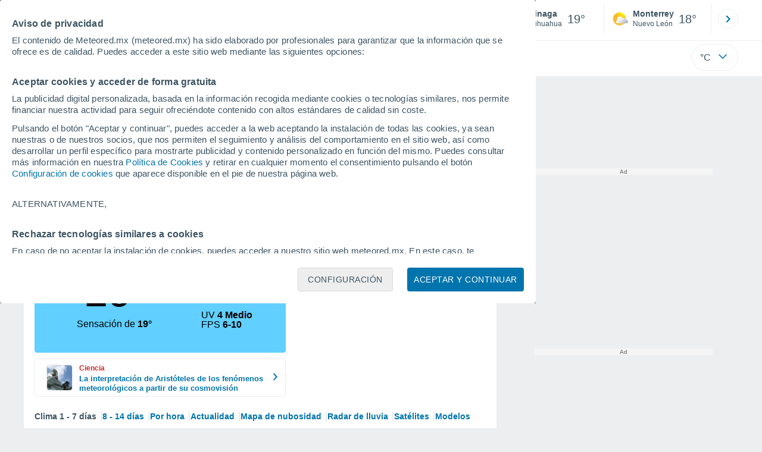

--- FILE ---
content_type: application/javascript; charset=utf-8
request_url: https://fundingchoicesmessages.google.com/f/AGSKWxV9MG9Nj-Tx-JQEchW42B4F5yxiuUH-loMD9CMWZYwnT5Wn9jYxBcc4C1Y66hO93aksjPgNXO5JtKhs3XFKAT_jfaWe15jsPO-wDZBOsoeiqJxhzs25bMI0A3DS1392r0QDhAPyc15UFvulMjlCoyRPpF9r1iLYQDHcmPkSB1JFvddJFI-XTGKzn0oR/_/railads./468x280_-advertise./adcast01_/videoad.
body_size: -1292
content:
window['9e128a22-8c78-4d28-b792-7d1e470c6468'] = true;

--- FILE ---
content_type: application/javascript; charset=utf-8
request_url: https://fundingchoicesmessages.google.com/f/AGSKWxXexlt0Q4altADffL6b_yHZTGErbMcU4038utrkjqNn1pvs5HWuPc5FtTteahsr7ab61sowmPmQ2hLwdcalLjpXeo_6T8MlFe_-R20IY-duRnRnUeBDRVBNpQT0ZGriYAPey1OXiA==?fccs=W251bGwsbnVsbCxudWxsLG51bGwsbnVsbCxudWxsLFsxNzY4ODU0NTQxLDQzOTAwMDAwMF0sbnVsbCxudWxsLG51bGwsW251bGwsWzcsNl0sbnVsbCxudWxsLG51bGwsbnVsbCxudWxsLG51bGwsbnVsbCxudWxsLG51bGwsMV0sImh0dHBzOi8vd3d3Lm1ldGVvcmVkLm14L2NsaW1hX09qaW5hZ2EtQW1lcmljYStOb3J0ZS1NZXhpY28tQ2hpaHVhaHVhLS0xLTIxNTc2Lmh0bWwiLG51bGwsW1s4LCJNOWxrelVhWkRzZyJdLFs5LCJlbi1VUyJdLFsxNiwiWzEsMSwxXSJdLFsxOSwiMiJdLFsxNywiWzBdIl0sWzI0LCIiXSxbMjksImZhbHNlIl1dXQ
body_size: 112
content:
if (typeof __googlefc.fcKernelManager.run === 'function') {"use strict";this.default_ContributorServingResponseClientJs=this.default_ContributorServingResponseClientJs||{};(function(_){var window=this;
try{
var np=function(a){this.A=_.t(a)};_.u(np,_.J);var op=function(a){this.A=_.t(a)};_.u(op,_.J);op.prototype.getWhitelistStatus=function(){return _.F(this,2)};var pp=function(a){this.A=_.t(a)};_.u(pp,_.J);var qp=_.Zc(pp),rp=function(a,b,c){this.B=a;this.j=_.A(b,np,1);this.l=_.A(b,_.Nk,3);this.F=_.A(b,op,4);a=this.B.location.hostname;this.D=_.Dg(this.j,2)&&_.O(this.j,2)!==""?_.O(this.j,2):a;a=new _.Og(_.Ok(this.l));this.C=new _.bh(_.q.document,this.D,a);this.console=null;this.o=new _.jp(this.B,c,a)};
rp.prototype.run=function(){if(_.O(this.j,3)){var a=this.C,b=_.O(this.j,3),c=_.dh(a),d=new _.Ug;b=_.fg(d,1,b);c=_.C(c,1,b);_.hh(a,c)}else _.eh(this.C,"FCNEC");_.lp(this.o,_.A(this.l,_.Ae,1),this.l.getDefaultConsentRevocationText(),this.l.getDefaultConsentRevocationCloseText(),this.l.getDefaultConsentRevocationAttestationText(),this.D);_.mp(this.o,_.F(this.F,1),this.F.getWhitelistStatus());var e;a=(e=this.B.googlefc)==null?void 0:e.__executeManualDeployment;a!==void 0&&typeof a==="function"&&_.Qo(this.o.G,
"manualDeploymentApi")};var sp=function(){};sp.prototype.run=function(a,b,c){var d;return _.v(function(e){d=qp(b);(new rp(a,d,c)).run();return e.return({})})};_.Rk(7,new sp);
}catch(e){_._DumpException(e)}
}).call(this,this.default_ContributorServingResponseClientJs);
// Google Inc.

//# sourceURL=/_/mss/boq-content-ads-contributor/_/js/k=boq-content-ads-contributor.ContributorServingResponseClientJs.en_US.M9lkzUaZDsg.es5.O/d=1/exm=ad_blocking_detection_executable,kernel_loader,loader_js_executable/ed=1/rs=AJlcJMzanTQvnnVdXXtZinnKRQ21NfsPog/m=cookie_refresh_executable
__googlefc.fcKernelManager.run('\x5b\x5b\x5b7,\x22\x5b\x5bnull,\\\x22meteored.mx\\\x22,\\\x22AKsRol9BAqMFNTSDeM_embYgSx0r8-1f0VuvJwRfNhRgqQz0VWZznQrEXF7wJKVwJgAFE_6xdHElrFXbYMmA8woKAz2FSgJPCi6bobvM_qgCp5OOwNjWudIhK7coQocGSXHEoi78X556LOrItfpMVZ1VGRe7tF85fA\\\\u003d\\\\u003d\\\x22\x5d,null,\x5b\x5bnull,null,null,\\\x22https:\/\/fundingchoicesmessages.google.com\/f\/AGSKWxV54pm4yiUCTxcjpr4OcM7oFaWDOTU9ZsnSDXdHrDdosI-PlhYG0rA5mW3iKMokJR2aRpr-BBt6c62mXS-djZxDMrGa6m6nWMzKhyxmWHLcCu4_Ds2i3sh8mKA7dWWpvJULQpXwMw\\\\u003d\\\\u003d\\\x22\x5d,null,null,\x5bnull,null,null,\\\x22https:\/\/fundingchoicesmessages.google.com\/el\/AGSKWxWfRG5Qf7Aju9JXjkyfROZfG1qBbI9NDD1XeFLOgnWkW9WrzgXYCRKvKg-UtnqbPIUx0cRZsZvtm90ltbhKCpweU_MaGzw1fsK0lwS0SLsnBGhQpKWLpETl1FBIiOXI-VbJQYGQ1A\\\\u003d\\\\u003d\\\x22\x5d,null,\x5bnull,\x5b7,6\x5d,null,null,null,null,null,null,null,null,null,1\x5d\x5d,\x5b3,1\x5d\x5d\x22\x5d\x5d,\x5bnull,null,null,\x22https:\/\/fundingchoicesmessages.google.com\/f\/AGSKWxXZdd77zmHrs_y6Fl7ygbP2B9edXkry8WZOPNe_bYaBHK9CosFcZDDGmFONZJ_ChZP-GVtFjahc9gqVje0M4oSsdfUtbjSkYX2hgH5ydxrEXgden2xxMou-XB_6uJouYf3ZVZWhcg\\u003d\\u003d\x22\x5d\x5d');}